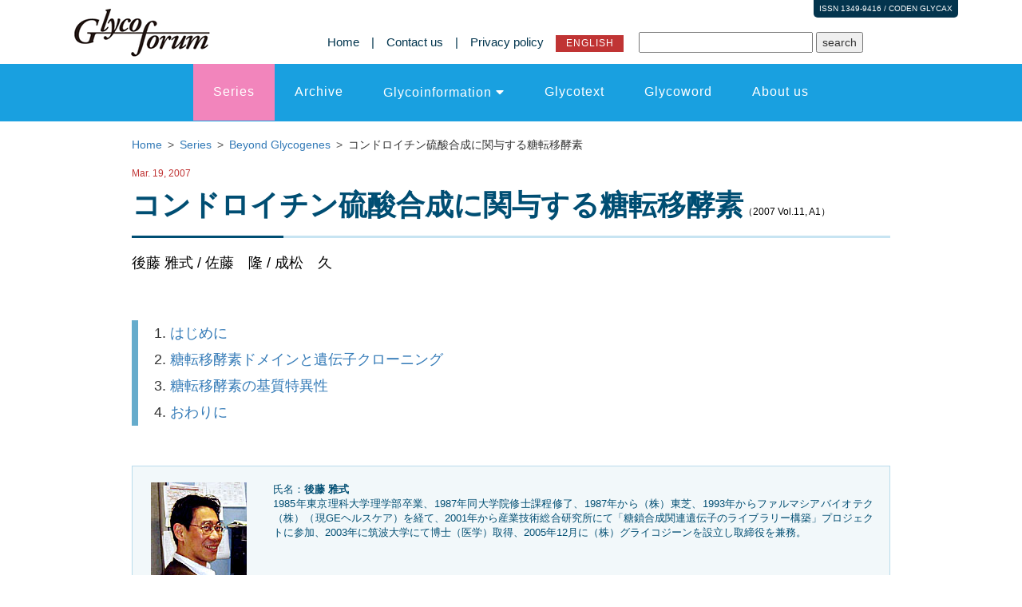

--- FILE ---
content_type: text/html
request_url: https://www.glycoforum.gr.jp/article/11A1J.html
body_size: 7986
content:
<?xml version="1.0" encoding="UTF-8"?>
<!DOCTYPE html PUBLIC "-//W3C//DTD XHTML 1.0 Transitional//EN" "http://www.w3.org/TR/xhtml1/DTD/xhtml1-transitional.dtd">
<html xmlns="http://www.w3.org/1999/xhtml" xml:lang="ja" lang="ja">	
<head>
<!-- Global site tag (gtag.js) - Google Analytics -->
<script async src="https://www.googletagmanager.com/gtag/js?id=UA-140701506-1"></script>
<script>
 window.dataLayer = window.dataLayer || [];
 function gtag(){dataLayer.push(arguments);}
 gtag('js', new Date());

 gtag('config', 'UA-140701506-1');
</script>
<meta http-equiv="Content-Type" content="text/html; charset=UTF-8" />
<meta name="viewport" content="width=device-width, initial-scale=1">
<meta name="rating" content="general">
<meta name="distribution" content="global">
<title>コンドロイチン硫酸合成に関与する糖転移酵素</title>
<meta name="citation_title" content="コンドロイチン硫酸合成に関与する糖転移酵素">
<meta name="citation_author" content="後藤 雅式">
<meta name="citation_author" content="佐藤　隆">
<meta name="citation_author" content="成松　久">
<meta name="citation_publication_date" content="2007/3/19">
<meta name="citation_journal_title" content="Glycoforum">
<meta name="citation_volume" content="11">
<meta name="citation_firstpage" content="A1J">
<meta name="citation_url" content="https://www.glycoforum.gr.jp/article/11A1J.html">

<meta name="dc.title" content="Glycoforum">
<meta name="dc.creator.name" content="Glycoforum">
<meta name="keywords" content="Glycoforum">
<meta name="description" content="Glycoforum">
<meta property="og:title" content="Glycoforum">
<meta property="og:description" content="Glycoforum">
<meta property="og:type" content="website">
<meta property="og:image" content="">
<meta property="og:locale" content="ja_JP">
<meta name="twitter:card" content="summary_large_image">

	<link rel="shortcut icon" href="/favicon.ico">
	
    <!-- Bootstrap Core CSS -->
    <link href="../css/bootstrap.min.css" rel="stylesheet">
	
	<link href="../css/all.min.css" rel="stylesheet">

    <!-- Custom CSS -->
	<link href="../css/animate.css" rel="stylesheet">
	<link href="../css/bootsnav.css" rel="stylesheet">
    <link href="../css/style.css" rel="stylesheet">
	<link href="../css/style_nav.css" rel="stylesheet">
	<link href="../css/style_article.css" rel="stylesheet">
    
    <!--[if lte IE 8]><script type="text/javascript" src="/js/html5shiv.js"></script><![endif]-->
    <!--[if lt IE 9]>
      <script type="text/javascript" src="/js/html5shiv.js"></script>
      <script type="text/javascript" src="/js/respond.min.js"></script>
    <![endif]-->
   
</head>
<body>
	

<div class="content-section-a pconly" id="toplogo">  
<div class="container-fluid">
<div class="row issnrelative">
<div class="issn">ISSN 1349-9416 / CODEN GLYCAX</div>
<div class="col-sm-3">
<a href="/indexJ.html"><img src="/images/common/logo.png" alt="Glycoforum" class="img-responsive"></a>
</div><!-- end  col-sm-3 -->
<div class="col-sm-9">
<ul class="foo2" style="list-style: none;">	
<li>
<ul class = "foo" style="list-style: none;">
    <li><a href="/indexJ.html">Home</a></li>
    <li>|</li>
    <li><a href="/about/inquriesJ.html">Contact us</a></li>
    <li>|</li>
    <li><a href="/privacyJ.html">Privacy policy</a></li>
    <li class="eng"><a href="/index.html" class="overwhite"><div class="english">ENGLISH</div></a></li>
  </ul>
</li>
<li>
<div class="serch">
<form action="../searchJ/msearch.cgi" accept-charset="utf-8" title="search" target="_brank">
<input type="text" size="25" name="query" value="" title="click">
<input type="submit" value="search" title="click">
<input type="hidden" name="hint" value="en">
<input type="hidden" name="index" value="">
<input type="hidden" name="config" value="">
</form>
</div>
</li>
</ul>
</div><!-- end  col-sm-9 -->
</div><!-- end row -->
</div><!-- /.container -->
</div><!-- /.content-section-a -->
<!--end toplogo -->
	
<!-- Start Navigation -->
<nav class="navbar navbar-default bootsnav">

<div class="container">  
			

<!-- Start Header Navigation -->
<div class="navbar-header">
<button type="button" class="navbar-toggle" data-toggle="collapse" data-target="#navbar-menu">
<!-- span class="icon-bar"></span><span class="icon-bar"></span><span class="icon-bar"></span -->
<i class="fa fa-bars"></i>
</button>
<table class="mbonly">
<tr>
<th><a href="/index.html" ><img src="/images/common/logo_s.png"  alt="Glycoforum"></a></th>
<td><div>ISSN 1349-9416/<br/>CODEN GLYCAX</div></td>
</tr>
</table>
</div>
<!-- End Header Navigation -->

<!-- Collect the nav links, forms, and other content for toggling -->
<div class="collapse navbar-collapse" id="navbar-menu">
<ul class="nav navbar-nav navbar-center" data-in="fadeInDown" data-out="fadeOutUp">          
<!-- Home -->
<li class="mbonly"><ul class = "foo" style="list-style: none;">
<li><a href="/indexJ.html">Home</a></li>
<li>|</li>
<li><a href="/about/inquriesJ.html">Contact us</a></li>
<li>|</li>
<li><a href="/privacyJ.html">Privacy policy</a></li>
<li class="eng"><a href="/index.html" class="overwhite"><div class="english">ENG</div></a></li>
</ul></li>
<!-- Home END -->
					
<!-- Series -->
<li class="active-series"><a href="/series/indexJ.html">Series</a></li>
<!-- Series END -->
					
<!-- Archive -->
<li class="archive"><a href="/archive/indexJ.html">Archive</a></li>
<!-- Archive END -->
					
<!-- Glycoinformation -->
<li class="dropdown megamenu-fw glycoinfo">
<a href="#" class="dropdown-toggle" data-toggle="dropdown">Glycoinformation</a>
<ul class="dropdown-menu megamenu-content" role="menu">
<li>
<div class="row">
<div class="col-menu col-md-3">
<h6><a href="/information/indexJ.html">Glycoinformation</a></h6>
</div><!-- end col-3 -->
<div class="col-menu col-md-9">
<div class="row">
<div class="col-menu col-md-6">
<ul class="menu-col">
<li><a href="/information/newsJ.html">News</a></li>
<li><a href="/information/glycotokyoJ.html">GlycoTOKYO Young Investigator Award</a></li>
<li><a href="/information/conferenceJ.html">Conference Reports</a></li>
<li><a href="/information/interviewJ.html">Scientist's interview</a></li>
</ul>
</div>
<div class="col-menu col-md-6">
<ul class="menu-col">
<li><a href="/information/introductionJ.html">Introduction to the Glycoscience</a></li>
<li><a href="/information/linksJ.html">Links</a></li>
</ul>
</div>
</div>
</div><!-- end col-9 --> 
</div><!-- end row -->
</li>
</ul>
</li>
<!-- Glycoinformation END -->
					
<!--  Glycotext -->
<li class="glycotext"><a href="/glycotext/indexJ.html">Glycotext</a></li>
<!-- Glycotext -->
					
<!-- Glycoword -->
<li class="glycoword"><a href="/glycoword/indexJ.html">Glycoword</a></li>
<!-- Glycoword END -->
					
<!-- Aboutus -->
<li class="aboutus"><a href="/about/indexJ.html">About us</a></li>
<!-- Aboutus END -->
					
<!-- search -->
<li class="mbonly"><div class="serch">
<form action="../searchJ/msearch.cgi" accept-charset="utf-8" title="search" target="_brank">
<input type="text" size="25" name="query" value="" title="click">
<input type="submit" value="search" title="click">
<input type="hidden" name="hint" value="en">
<input type="hidden" name="index" value="">
<input type="hidden" name="config" value="">
</form>
</div></li>
<!-- search END -->
			
</ul>
</div><!-- /.navbar-collapse -->
</div>   

</nav>
<!-- End Navigation -->
    
<!-- Page Content -->

<div class="content-section-a" id="contents" >
<div class="container-fluid">
<div class="row">
<div class="col-sm-12">
	
	
     <ul class="bread">
  <li><a href="/indexJ.html"><span>Home&nbsp;</span></a></li>
  <li><a href="/series/indexJ.html"><span>Series&nbsp;</span></a></li>
  <li><a href="/series/beyondJ.html"><span>Beyond Glycogenes&nbsp;</span></a></li>
  <li><span>コンドロイチン硫酸合成に関与する糖転移酵素&nbsp;</span></li></ul>	
	


<h6>Mar. 19, 2007</h6>
<h1>コンドロイチン硫酸合成に関与する糖転移酵素<span>（2007 Vol.11, A1） </span></h1>
<h2>後藤 雅式 / 佐藤　隆 / 成松　久</h2>

<ul class="mokuji">
<li><a href="#mokuji01">はじめに</a></li>
<li><a href="#mokuji02">糖転移酵素ドメインと遺伝子クローニング</a></li>
<li><a href="#mokuji03">糖転移酵素の基質特異性</a></li>
<li><a href="#mokuji04">おわりに</a></li>
</ul>	
	
<!--Profile-->	
<div class="prf2">
	<div class="row">
<div class="col-sm-2">
	<img src="images/10A1/gotou.jpg" alt="Dr. satou" class="img-responsive center-block">
	<div style="height: 20px;" class="mbonly"></div></div>
	<div class="col-sm-10">
<p>氏名：<strong>後藤 雅式</strong><br />
1985年東京理科大学理学部卒業、1987年同大学院修士課程修了、1987年から（株）東芝、1993年からファルマシアバイオテク（株）（現GEヘルスケア）を経て、2001年から産業技術総合研究所にて「糖鎖合成関連遺伝子のライブラリー構築」プロジェクトに参加、2003年に筑波大学にて博士（医学）取得、2005年12月に（株）グライコジーンを設立し取締役を兼務。
</p>

	</div></div>
	</div>

<div class="prf4">
	<div class="row">
<div class="col-sm-2">
	<img src="images/10A1/satou.jpg" alt="Dr. gotou" class="img-responsive center-block">
	<div style="height: 20px;" class="mbonly"></div></div>
	<div class="col-sm-10">
		<p>氏名：<strong>佐藤　隆</strong><br />
福島県出身。1994年宇都宮大学農学部を卒業後、1999年に筑波大学生物科学研究科にて学位を取得。2001年、産業技術総合研究所にてNEDOの糖鎖遺伝子(GG)プロジェクト、2003年からは糖鎖構造解析（SG）プロジェクトに参加。成松プロジェクトリーダーの強力なリーダーシップの元で糖鎖遺伝子及び糖鎖機能の研究を精力的に進めている。
</p>	</div></div>
	</div>

<div class="prf3">
	<div class="row">
<div class="col-sm-2">
	<img src="images/10A1/sigematu.jpg" alt="Dr. narimatu" class="img-responsive center-block">
	<div style="height: 20px;" class="mbonly"></div></div>
	<div class="col-sm-10">
		<p>氏名：<strong>成松　久</strong><br />
鳴門市出身、慶應義塾大学医学部1974年卒。同大学院医学研究科微生物学専攻1979年修了。医学博士。1985年にNIH,NCIのDr.Pradman Qasbaの研究室にて、最初の糖転移酵素β4Gal-T1遺伝子クローニングに成功する。1986年に帰国後、慶應義塾大学微生物学教室助教授を経て、1991年より新設の創価大学生命科学研究所教授。2000年に工業技術院（現・産業技術総合研究所）の生命工学工業技術研究所に移る。2002年6月に産業技術総合研究所に糖鎖工学研究センターを設立し副センター長。2006年に、同センターを継承した糖鎖医工学研究センターを設立し、センター長および糖鎖遺伝子機能解析チームリーダーとして現在に至る。筑波大学大学院人間総合科学研究科（医学系）の連携大学院教授を兼任。
</p>
	</div></div>
	</div>

<h3 id="mokuji01">1. はじめに</h3>
<p>2001年、北川らによってコンドロイチン合成酵素（ChSy/CSS1）遺伝子がクローニングされて以来<span class="sld">1</span>、コンドロイチン硫酸の糖鎖部分を合成する6種類の酵素が見つかってきた。これらの酵素はアミノ酸配列から相同性が高く、少なくともGalNAcあるいはGlcAを転移する活性を有していると考えられている。本項では、これら6種類の糖転移酵素に関するこれまでの知見を記す。</p>


<h3 id="mokuji02">2. 糖転移酵素ドメインと遺伝子クローニング</h3>

<p>コンドロイチン硫酸を合成する糖転移酵素群は、極めて相同性の高いアミノ酸配列を有している。<font color="red">図１</font>にGENETYXによる系統樹とドメイン構造の概略を示す。最初に発見されたChSyには<em>N</em>-末端付近に膜貫通ドメインが存在し、その後にβ3GTドメイン（β1,3結合で糖を転移する酵素に共通するドメインでβ3GTモチーフを有する）、β4GTドメイン（β1,4結合糖転移酵素に共通するドメインでβ4GTモチーフを有する）と続く。
<br><br>
6種類の酵素は、2つずつ3つのグループに分けられる（<font color="red">図1</font>の系統樹参照）。ChSyと最も相同性の高い糖転移酵素はコンドロイチン硫酸合成酵素III（CSS3）<span class="sld">2</span>である。アミノ酸レベルで62％が一致している。
<br><br>
第2のグループは、コンドロイチン硫酸グルクロン酸転移酵素（CSGlcA-T）<span class="sld">3</span>とコンドロイチン硫酸合成酵素II （ChPF/CSS2）<span class="sld">4,5</span>である。ChSy同様、2つの糖転移酵素が繋がった長い糖転移酵素でβ3GTドメインは保存されているが、β4GTドメインは比較的相同性が低い。β4Gal-T1を参考にした立体構造予測では、両酵素とも2ヶ所のループの存在が示唆されている<span class="sld">5</span>。両酵素は相同性が57%と高い値を示す。また、エクソン/イントロン構造も極めて似ている。
<br><br>
最後のグループにはコンドロイチン硫酸GalNAc転移酵素I（ChGalNAc-T1/CSGalNAc-T1）<span class="sld">6,7</span>及びII（CSGalNAc-T2/ChGalNAc-T2）<span class="sld">8,9</span>が属している。これらの酵素にはβ3GTドメインが存在しておらず、膜貫通ドメインとβ4GTからなる糖転移酵素である。両者もアミノ酸レベルで高い相同性（60%）を示す。</p>

	<div class="figwaku">
<p>
<img src="images/11A1/fig01.jpg" alt="fig1" class="img-responsive"  id="fig1"><br />
<span class="capstle"><strong>図 1</strong>
</span>
	</p></div>

<h3 id="mokuji03">3. 糖転移酵素の基質特異性</h3>
<p>各糖転移酵素に含まれるドメインは、その活性を表している。2つのドメインからなるChSy並びにCSS3は、GalNAcに対するGlcA転移活性とGlcAに対するGalNAc転移活性を示した。即ち、β3GTドメインはβ1,3GlcA転移活性を、β4GTドメインはβ1,4GalNAc転移活性を有すると考えられる。両酵素を比較すると、GlcA-T活性もGalNAc-T活性もChSyのほうがCSS3より1桁程度活性が高かった(CSS3の論文)。しかし、単独でのコンドロイチン伸長活性は認められなかった <span class="sld">1</span>。
<br /><br />
第2のグループであるCSGlcA-Tはβ1,3GlcA-T活性だけしか検出できなかったのに対し、ChPFは弱いながらもβ1,4GalNAc-T活性も検出できた。興味深いのは、単独では伸長活性が検出できなかったChSyも、ChPFと共発現させることにより、コンドロイチン鎖を伸長することが明らかになった<span class="sld">4</span>。
<br /><br />
最後のグループのChGalNAc-T1とCSGalNAc-T2は、ともにβ1,4GalNAc-T活性を有している。詳細な基質特異性に関しては不明な点も多いが、少なくともある種のタンパク質に対しては、コンドロイチン硫酸の合成開始活性（GalNAcT-I活性）が強いのがChGalNAc-T1であり、伸長活性（GalNAcT-II活性）が強いのがCSGalNAc-T2であった<span class="sld">8</span>。
<br /><br />
一方、これらの遺伝子は、程度の差こそあれ調べた限り全ての組織で発現が見られた<span class="sld">2,5,8</span>。これは、コンドロイチン硫酸が細胞外マトリックスとしてあらゆる組織に存在することと矛盾しない。これら全部の酵素が揃ってはじめて、コンドロイチン硫酸の合成が可能になると考えてもよさそうである。
</p>


<h3 id="mokuji04">4. おわりに</h3>
<p>以上の結果をまとめたのが<font color="red">図2</font>である。ヘパラン硫酸合成と同じように、2種類の単糖を転移する酵素と一種類の単糖のみを転移する酵素が存在する。今後は、これらの酵素がどのように関わり合ってコンドロイチン硫酸が合成されるのかを詳細に解明する必要がある。</p>

	<div class="figwaku">
<p>
<img src="images/11A1/fig02.jpg" alt="fig2" class="img-responsive"  id="fig2"><br />
<span class="capstle"><strong>図 2</strong>
</span>
	</p></div>


<hr />

<section class="References">
<h4>References</h4>
<ol class="sankobunken">

<li>Kitagawa H, Uyama T, Sugahara K: Molecular cloning and expression of a human chondroitin synthase, <em>J Biol Chem, </em><strong>276</strong>, 38721-38726, 2001</li>

<li>Yada T, Sato T, Kaseyama H, Gotoh M, Iwasaki H, Kikuchi N, Kwon YD, Togayachi A, Kudo T, Watanabe H, Narimatsu H, Kimata K:<strong></strong>Chondroitin sulfate synthase-3. Molecular cloning and characterization, <em>J Biol Chem, </em><strong>278</strong>, 39711-39725, 2003</li>

<li>Gotoh M, Yada T, Sato T, Akashima T, Iwasaki H, Mochizuki H, Inaba N, Togayachi A, Kudo T, Watanabe H, Kimata K, Narimatsu H:<strong></strong>Molecular cloning and characterization of a novel chondroitin sulfate glucuronyltransferase that transfers glucuronic acid to <em>N</em>-acetylgalactosamine, <em>J Biol Chem, </em><strong>277</strong>, 38179-38188, 2002</li>

<li>Kitagawa H, Izumikawa T, Uyama T, Sugahara K:<strong></strong>Molecular cloning of a chondroitin polymerizing factor that cooperates with chondroitin synthase for chondroitin polymerization, <em>J Biol Chem, </em><strong>278</strong>, 23666-23671, 2003</li>

<li>Yada T, Gotoh M, Sato T, Shionyu M, Go M, Kaseyama H, Iwasaki H, Kikuchi N, Kwon YD, Togayachi A, Kudo T, Watanabe H, Narimatsu H, Kimata K: Chondroitin sulfate synthase-2. Molecular cloning and characterization of a novel human glycosyltransferase homologous to chondroitin sulfate glucuronyltransferase, which has dual enzymatic activities, <em>J Biol Chem, </em><strong>278</strong>, 30235-30247, 2003</li>

<li>Uyama T, Kitagawa H, Tamura Ji J, Sugahara K: Molecular cloning and expression of human chondroitin <em>N</em>-acetylgalactosaminyltransferase: the key enzyme for chain initiation and elongation of chondroitin/dermatan sulfate on the protein linkage region tetrasaccharide shared by heparin/heparan sulfate, <em>J Biol Chem, </em><strong>277</strong>, 8841-8846, 2002</li>

<li>Gotoh M, Sato T, Akashima T, Iwasaki H, Kameyama A, Mochizuki H, Yada T, Inaba N, Zhang Y, Kikuchi N, Kwon YD, Togayachi A, Kudo T, Nishihara S, Watanabe H, Kimata K, Narimatsu H:<strong></strong>Enzymatic synthesis of chondroitin with a novel chondroitin sulfate <em>N</em>-acetylgalactosaminyltransferase that transfers <em>N</em>-acetylgalactosamine to glucuronic acid in initiation and elongation of chondroitin sulfate synthesis, <em>J Biol Chem, </em><strong>277</strong>, 38189-38196, 2002</li>

<li>Sato T, Gotoh M, Kiyohara K, Akashima T, Iwasaki H, Kameyama A, Mochizuki H, Yada T, Inaba N, Togayachi A, Kudo T, Asada M, Watanabe H, Imamura T, Kimata K, Narimatsu H:<strong></strong>Differential roles of two <em>N</em>-acetylgalactosaminyltransferases, CSGalNAcT-1, and a novel enzyme, CSGalNAcT-2. Initiation and elongation in synthesis of chondroitin sulfate, <em>J Biol Chem, </em><strong>278</strong>, 3063-3071, 2003</li>

<li>Uyama T, Kitagawa H, Tanaka J, Tamura J, Ogawa T, Sugahara K:<strong></strong>Molecular cloning and expression of a second chondroitin <em>N</em>-acetylgalactosaminyltransferase involved in the initiation and elongation of chondroitin/dermatan sulfate, <em>J Biol Chem, </em><strong>278</strong>, 3072-3078, 2003</li>
</ol>
</section>

<!-- nav>
	<ul class="pager">
		<li class="previous disabled"><a href="#">PREV</a></li>
		<li class="next"><a href="../2018Vol32p3/indexJ.html">NEXT</a></li>
	</ul>
</nav -->
	
</div>
</div>
</div><!-- /.container -->
</div><!-- /.content-section-a -->
	
<!--end contents -->
	
<div class="content-section-a" id="sitemap"> 
<div class="container-fluid">
<div class="row ">
<div class="col-sm-4">
<h4><a href="/series/indexJ.html">Series</a></h4>
<h4><a href="/archive/indexJ.html">Archive</a></h4>
<h4><a href="/glycotext/indexJ.html">Glycotext</a></h4>
<ul>
<li><a href="/glycotext/aboutJ.html">About Glycotext</a></li>
</ul>
	</div><!-- end  col-sm-4 -->
	
<div class="col-sm-5">
<h4><a href="/information/indexJ.html">Glycoinformation</a></h4>
<ul>
<li><a href="/information/newsJ.html">News</a></li>
<li><a href="/information/glycotokyoJ.html">GlycoTOKYO Young Investigator Award</a></li>
<li><a href="/information/conferenceJ.html">Conference Reports</a></li>
<li><a href="/information/interviewJ.html">Scientist's interview</a></li>
<li><a href="/information/introductionJ.html">Introduction to the Glycoscience</a></li>
<li><a href="/information/linksJ.html">Links</a></li>
</ul>
	</div><!-- end  col-sm-4 -->
	
<div class="col-sm-3">
<h4><a href="/glycoword/indexJ.html">Glycoword</a></h4>
<h4><a href="/about/indexJ.html">About us</a></h4>
	</div><!-- end  col-sm-4 -->

</div><!-- end row -->
</div><!-- /.container -->
</div><!-- /.content-section-a -->
<!--end sitemap -->
	
	<div class="content-section-a" id="link">  
<div class="container-fluid">
<div class="row ">
<div class="col-lg-12">
	<ul class="foo2">	
<li><a href="https://www.nature.com/" target="_blank" class="overwhite"><img src="/images/common/bnr_nature.jpg" alt="" class="img-responsive center-block"></a></li>
<li><a href="http://www.seikagaku.co.jp" target="_blank" class="overwhite"><img src="/images/common/bnr_seikagaku.jpg" alt="" class="img-responsive center-block"></a></li>
<li><a href="http://www.mizutanifdn.or.jp/indexj.html" target="_blank" class="overwhite"><img src="/images/common/bnr_mizutani.jpg" alt="" class="img-responsive center-block"></a></li>
		</ul>
	</div><!-- end  col-sm-12 -->


</div><!-- end row -->
</div><!-- /.container -->
</div><!-- /.content-section-a -->
<!--end link -->

    <!-- Footer -->
    <footer><div class="container-fluid">  <div class="row">      <div class="col-lg-12">          <p class="copyright">Copyright &#169; Glycoforum All Rights Reserved. <br class="mbonly" /><a href="/termsJ.html" onclick="window.open('/termsJ.html','subwin','width=500,height=550'); return false;
">Terms of Use</a></p>      </div>  </div></div>
    </footer>

<div class="pagetop"><a href="#"><img src="/images/common/totop.png" alt="top" class="img-responsive"></a></div>

    <script src="/js/jquery.min.js"></script>

    <!-- Bootstrap Core JavaScript -->
    <script src="/js/bootstrap.min.js"></script>
	
	<script src="/js/bootsnav.js"></script>
	<script src="/js/jquery.s-plugins.js"></script>

</body>
</html>

--- FILE ---
content_type: text/css
request_url: https://www.glycoforum.gr.jp/css/style.css
body_size: 1478
content:


/*================================================
 *  共通
 ================================================*/

.container-fluid {
margin-right: auto;
margin-left: auto;
max-width: 1140px;
}
.img-responsive {
	display:block;
	max-width:100%;
	height:auto
}

.center-block {
	display:block;margin-right:auto;margin-left:auto
}

a.overwhite:hover img {
    cursor:pointer;
    filter: alpha(opacity=60);        /* ie lt 8 */
    -ms-filter: "alpha(opacity=60)";  /* ie 8 */
    -moz-opacity:0.6;                 /* FF lt 1.5, Netscape */
    -khtml-opacity: 0.6;              /* Safari 1.x */
    opacity:0.6;
    zoom:1;
}

#fixEntry {
    width: 135px;
    height: 98px;
    position: fixed;
    right: 0;
    top: 70%;
}
.text_red {
	color: #FF0004;
}

/*================================================
 *  animation
 ================================================*/
.fadeInDown {
 -webkit-animation-fill-mode:both;
 -ms-animation-fill-mode:both;
 animation-fill-mode:both;
 -webkit-animation-duration:1s;
 -ms-animation-duration:1s;
 animation-duration:1s;
 -webkit-animation-name: fadeInDown;
 animation-name: fadeInDown;
 visibility: visible !important;
}
@-webkit-keyframes fadeInDown {
 0% { opacity: 0; -webkit-transform: translateY(-20px); }
 100% { opacity: 1; -webkit-transform: translateY(0); }
}
@keyframes fadeInDown {
 0% { opacity: 0; -webkit-transform: translateY(-20px); -ms-transform: translateY(-20px); transform: translateY(-20px); }
 100% { opacity: 1; -webkit-transform: translateY(0); -ms-transform: translateY(0); transform: translateY(0); }
}

/*================================================
 *  フェードイン
 ================================================*/
body {
    animation: fadeIn 2s ease 0s 1 normal;
    -webkit-animation: fadeIn 2s ease 0s 1 normal;
}
@keyframes fadeIn {
    0% {opacity: 0}
    100% {opacity: 1}
}

@-webkit-keyframes fadeIn {
    0% {opacity: 0}
    100% {opacity: 1}
}

/*================================================
 *  content-section
 ================================================*/
 
 .content-section-a {
	padding: 0 0;
	background-color: #fff;
	 	clear: both;
}


/*================================================
 *  bread
 ================================================*/
.bread {
  padding-left:0;
  margin-left:0;
  margin-bottom:35px;
  margin-top:20px;
  font-size: 14px;
}

.bread li{
  display:inline;/*横に並ぶように*/
  list-style: none;
}

.bread li:after{/* >を表示*/
  content: '>';
  padding: 0 3px;
  color: #555;
}

.bread li:last-child:after{
  content: '';
}

.bread li a {
    text-decoration: none;
}

.bread li a:hover {
    text-decoration: underline;
}

@media screen and (max-width: 767px) {
.bread {
	font-size: 13px;
}
}
/*================================================
 *  headnews
 ================================================*/
#headnews {
	padding: 10px 0 10px 0;
	background-color: #edf2f5;
	text-align: center;
	font-size: 14px;
}

/*================================================
 *  sitemap
 ================================================*/
#sitemap {
	padding: 50px 0 0px 0;
	background-color: #edf2f5;
}
#sitemap .container-fluid {
	max-width: 780px;
}
#sitemap h4 {
	margin-top: 30px;
	font-size: 18px;
}
#sitemap h4 a {
	color:#19a0e0;
}
#sitemap ul li {
	list-style: none;
	margin-left: -40px;
	padding-bottom: 8px;
	font-size: 14px;
	line-height: 1.2;
}
#sitemap ul li a {
	color: #00344d;
}
#sitemap ul li small {
	font-weight: bold;
}
@media screen and (max-width: 767px) {
#sitemap {
	padding: 10px 0 0 0;
}
#sitemap ul li {
		padding-bottom: 4px;
}
#sitemap h4 {
	font-size: 16px;
}
}

/*================================================
 *  link
 ================================================*/
#link {
	padding: 30px 0 30px 0;
	text-align: center;
	background-color: #edf2f5;
}
#link ul.foo2 li {
	padding: 0 10px 0 10px;
}
@media screen and (max-width:767px) {
#link {
	padding: 20px 0 0 0;
}
#link ul.foo2 {
	padding: 0;
}
#link ul.foo2 li {
	display: block;
	padding: 0 0 20px 0;
}
}

/*================================================
 *  footer
 ================================================*/
 
footer {
	padding: 2em 0;
	 background-color: #00344d;
	font-weight: 700;
	text-align: center;
	color:#FFFFFF;
	clear:both;
}
.copyright {
	color:#FFFFFF;
	font-weight: normal ;
	font-size: 12px;
}
.copyright a {
	text-decoration: underline;
}
.copyright a:hover {
	text-decoration: none;
}

/*================================================
 *  pagetop
 ================================================*/

.pagetop {
  display: none;
  position: fixed;
  bottom: 20px;
  right: 20px;
}

/*================================================
 *  スマートフォン以外向けデザイン
 ================================================*/
@media print, screen and (min-width: 767px) {
img.mbonly {
	display:none;
}	
.mbonly {
	display:none;
}
	
}
	
/*================================================
 *  スマートフォン向けデザイン
 ================================================*/
@media screen and (max-width:767px) {
img.pconly {
	display:none;
}	
.pconly {
	display:none;
}
br.pconly {
	display:none;
}
}
/*================================================
 *  プリント　リンク表示打ち消し
 ================================================*/
@media print {
 a[href]:after {
 content: "" !important;
 }
 
 abbr[title]:after {
 content: "" !important;
 }
}


--- FILE ---
content_type: text/css
request_url: https://www.glycoforum.gr.jp/css/style_article.css
body_size: 3274
content:
/*================================================
 *  article CSS
 ================================================*/

/*================================================
 *  contents
 ================================================*/

#contents h1 {
color: #004e73;
line-height: 1.3;
margin-top: 8px;
font-weight: bold;
padding-bottom: 15px;
border-bottom: solid 3px #c7e4f2;
position: relative;
}
#contents h1:after {
position: absolute;
content: " ";
display: block;
border-bottom: solid 3px #004e73;
bottom: -3px;
width: 20%;
}
#contents h1 span {
font-size: 12px;
font-weight: normal;
color: #000;
}
#contents h1 span.second {
display:block;
margin-top: 15px;
font-size: 22px;
font-weight: bold;
line-height: 1.2;
color: #004e73;
}
#contents h2 {
color: #000;
line-height: 1.3;
margin-top: 20px;
font-size: 18px;
}
#contents h2.subt {
color: #4169e1;
margin-top: 0px;
font-size: 22px;
font-weight: bold;
line-height: 1.5;
}
#contents h2.info {
color: #696969;
line-height: 1.3;
margin-top: 20px;
font-size: 24px;
}
#contents h2.bgt {
color: #004e73;
line-height: 1.3;
margin-top: 50px;
font-size: 28px;
}
#contents h3 {
	border-left: 8px solid #66accc;
	padding: 3px 0 3px 15px;
	margin-bottom: 20px;
	color: #074682;
	margin-top: 60px;
	line-height: 1.3;
}
#contents h4 {
font-size: 18px;
color: #004e73;
padding-top: 0px;
margin-bottom: 0;
}
#contents h5 {
font-size: 18px;
color: #074682;
font-weight: bold;
}
#contents h6 {
color: #c03434;
}
#contents h7 {
font-size: 24px;
color: #800080;
font-family: Times;
font-weight: bold;
}
#contents h8 {
font-size: 22px;
color: #074682;
}

#contents p {
font-size: 16px;
line-height: 1.8;
margin-bottom: 20px;
}
#contents span.del {
  text-decoration: line-through;
}
#contents span.scap {
  font-variant: small-caps;
}
#contents p.imb {
font-size: 16px;
line-height: 1.8;
text-indent: -0.5em;
padding-left: 1.5em;
margin-bottom: 20px;
}
#contents p.imb1 {
font-size: 16px;
line-height: 1.8;
text-indent: -1.5em;
padding-left: 1.5em;
margin-bottom: 10px;
}
#contents p.imb2 {
font-size: 16px;
line-height: 1.4;
text-indent: -2.em;
padding-left: 2em;
margin-bottom: 5px;
}
#contents p.imb3 {
font-size: 14px;
line-height: 1.4;
text-indent: -1.3em;
padding-left: 1.3em;
margin-bottom: 5px;
}
#contents p.imb4 {
font-size: 14px;
line-height: 1.4;
margin-bottom: 5px;
}
#contents p.imb5 {
font-size: 14px;
line-height: 1.4;
text-indent: -1.2em;
padding-left: 1.2em;
margin-bottom: 5px;
text-align: left;
}
#contents p.imb6 {
font-size: 14px;
line-height: 1.4;
margin-bottom: 5px;
text-align: left;
}
#contents p.imb7 {
font-size: 14px;
line-height: 1.4;
text-indent: -0.8em;
padding-left: 0.8em;
margin-bottom: 5px;
text-align: left;
}
#contents p.imb8 {
font-size: 16px;
line-height: 1.8;
text-indent: -3em;
padding-left: 2.5em;
margin-bottom: 5px;
}
#contents p.imb9 {
font-size: 14px;
line-height: 1.6;
text-indent: -3em;
padding-left: 2.5em;
margin-bottom: 30px;
}
#contents p.bm {
font-size: 16px;
line-height: 1.8;
margin-bottom: 5px;
font-weight: bold;
}

#contents p sup a {
	font-style:oblique;
}
#contents p.glyco {
font-size: 16px;
line-height: 1.8;
margin-bottom: 20px;
font-feature-settings: "palt";
 letter-spacing: 0.03em;
}
#contents p.glyco2 {
font-size: 16px;
line-height: 1.8;
margin-bottom: 20px;
 font-feature-settings: "pwid";
 letter-spacing: 0.03em;
}
#contents p.glyco3 {
font-size: 16px;
line-height: 1.8;
margin-bottom: 20px;
text-align: left;
 letter-spacing: 0.03em;
}
#contents p.comment {
font-size: 16px;
line-height: 1.8;
font-style: italic; 
margin-bottom: 0px;
letter-spacing: 0.03em;
}
#contents p.name {
font-size: 16px;
font-weight: bold;
font-style: italic; 
line-height: 1.8;
text-align: right;
margin-bottom: 15px;
letter-spacing: 0.03em;
border-bottom:dotted;/*下線を点線にする*/
}
ol li {
  font-size: 16px;
  line-height: 1.8; /*文の行高*/
}
ol li.fig {
font-size: 15px;
line-height: 1.5;
color: #191970;
text-align: left;
}
ol.bracket,
ol.closing_bracket {
  list-style-type: none;
}
ol.bracket > li,
ol.closing_bracket > li {
  counter-increment: cnt;
}
ol.bracket > li:before {
  content: "("counter(cnt) ") ";
}
ol.closing_bracket > li:before {
  content: counter(cnt) ") ";
  display:inline-block;
  margin-left:-1.5em; /* サイトに合せて調整 */
  width: 1.5em; /* サイトに合せて調整 */
}
#contents ol.list_1{
  padding:0 0 0 2em;
  margin:0;
}
#contents ol.list_1 li{
  list-style-type:none;
  list-style-position:inside;
  counter-increment: cnt;
}
#contents ol.list_1 li:before{
  display: marker;
  content: "" counter(cnt) "） ";
  margin-left:-1.8em; /* サイトに合せて調整 */
  width: 1em;
}
#contents .prf {
border: 1px solid #badcec;
background-color: #f2f8fa;
padding: 20px;
margin: 50px 0px 60px 0px;
color: #004e73;
}
#contents .prf p {
font-size: 13px;
line-height: 1.4;
margin: 0;
text-align: justify;
}
#contents .prf2 {/*著者が2人の時*/
border: 1px solid #badcec;
background-color: #f2f8fa;
padding: 20px;
margin: 50px 0px 20px 0px;
color: #004e73;
}
#contents .prf2 p {/*著者が2人の時*/
font-size: 13px;
line-height: 1.4;
margin: 0;
text-align: justify;
}
#contents .prf3 {
border: 1px solid #badcec;
background-color: #f2f8fa;
padding: 20px;
margin: 0px 0px 60px 0px;
color: #004e73;
}
#contents .prf3 p {
font-size: 13px;
line-height: 1.4;
margin: 0;
text-align: justify;
}
#contents .prf4 {/*著者が3人の時真ん中*/
border: 1px solid #badcec;
background-color: #f2f8fa;
padding: 20px;
margin: 0px 0px 20px 0px;
color: #004e73;
}
#contents .prf4 p {
font-size: 13px;
line-height: 1.4;
margin: 0;
text-align: justify;
}
#contents .prf5 {/*Conference Reports*/
border: 1px solid #badcec;
background-color: #fffaf0;
padding: 20px;
margin: 0px 0px 20px 0px;
color: #004e73;
}
#contents .prf5 p {
font-size: 13px;
line-height: 1.4;
margin: 0;
text-align: justify;
}
#contents .prf5 ul {
font-size: 13px;
line-height: 1.4;
margin: 0;
text-align: justify;
}
#contents .prf6 {/*Tracce*/
border: 1px solid #badcec;
background-color: #ffffff;
padding: 20px;
margin: 50px 0px 20px 0px;
color: #004e73;
}
#contents .prf6 p {
font-size: 13px;
line-height: 1.4;
margin: 0;
text-align: justify;
}
#contents .references{
	color: #074682;
	font-size: 14px;
	font-weight: normal;
	margin-top: 20px;
	margin-bottom: 70px;

}
#contents .references tr td.refnum {
text-align: right;
vertical-align: top;
padding: 0px 5px;
}
#contents .references p{
	font-size: 14px;
	line-height: 1.4;
	margin-bottom: 5px;
}
#contents ul {
font-size: 14px;
line-height: 1.4;
margin-bottom: 20px;
}
#contents ul.glyco li {
font-size: 16px;
line-height: 1.4;
margin-bottom: 20px;
}
#contents ul.glyco2 li {
font-size: 16px;
line-height: 1.8;
}
#contents ul.sankobunken {
list-style-type: decimal;
margin: 20px 0 40px -25px;
color: #074682;
}
#contents ul.sankobunken li {
padding-top: 1px;
}
#contents hr {
margin-top: 60px;
margin-bottom: 50px;
}
#contents .mokuji {
	margin-top: 60px;
	border-left: 8px solid #66accc;
	padding-left: 40px;
	font-size: 18px;
	line-height: 1.8;
}
#contents .mokuji h2{
	font-size: 20px;
	text-indent:-1em;
}
#contents .mokuji02 {
	margin-top: 20px;
	border-left: 8px solid #66accc;
	padding-left: 40px;
	font-size: 18px;
	line-height: 1.8;
}
#contents .mokuji02 h2{
	font-size: 20px;
	text-indent:-1em;
}
#contents .mokuji2 {
	font-size: 15px;
	line-height: 1.5;
}
#contents .mokuji p {
margin-bottom: 10px;
}
#contents .mokuji p.sm {
	font-size: 15px;
	padding-left: 3em;
}
#contents .mokuji li {
	list-style-type: decimal;
	line-height: 1.3;
	padding-top: 5px;
	padding-bottom: 5px;
}
#contents .mokuji02 li {
	list-style-type: decimal;
	line-height: 1.3;
	padding-top: 5px;
	padding-bottom: 5px;
}
#contents .figwaku {
	margin-top: 60px;
	margin-bottom: 60px;
}
#contents .figwaku2 {
	margin-top: 10px;
	margin-bottom: 60px;
}
#contents a:hover .figstyle {
	text-decoration:underline;
text-decoration-color:#ffffff;
}
#contents a .figstyle {
	text-decoration: underline;
	color: #000000;
}
#contents .sld {
vertical-align: super;
font-style: italic;
font-variant: small-caps;
font-size: 12px;
color: #006666;
font-weight: bold
}
#contents .sld2 {
vertical-align: super;
font-style: italic;
font-size: 12px;
color: #006666;
font-weight: bold
}
#contents .capstle {/*和文用図の解説*/
font-size: 15px;
line-height: 1.5;
color: #191970;
text-align: left;
}
#contents .capstle2 {/*英文用図の解説*/
font-size: 15px;
line-height: 1.4;
color: #191970;
text-align: left;
}
#contents .capstle3 {/*英文表のタイトル*/
font-size: 16px;
line-height: 1.4;
color: #191970;
text-align: left;
}
#contents .capstle4 {/*英文用図の解説*/
font-size: 15px;
line-height: 1.4;
color: #191970;
font-feature-settings: "pwid";
text-align: left;
}
#contents span.supText {
font-size: 75.5%;
vertical-align: top;
position: relative;
top: -0.1em;
}
#contents span.subText {
font-size: 75.5%;
vertical-align: bottom;
position: relative;
top: 0.1em;
}
#contents span.upline {
text-decoration-line: overline;
}
#contents table.hyo8 td {/*論文内の表*/
  border-color:#a9a9a9;
  padding: 3px 10px 3px 10px;
  font-size: 14px;
}
#contents table.hyo8 table {
  width: 100%;
  border-color:#a9a9a9;
}
#contents table.hyo2 td {/*論文内の表*/
  border-color:#a9a9a9;
  padding: 3px 20px 3px 10px;
  font-size: 14px;
}
#contents table.hyo2 table {
  width: 100%;
  border-color:#a9a9a9;
}
#contents table.hyo2 hr {
margin-top: 5px;
margin-bottom: 5px;
}
#contents span.first-letter {
  float: left;
  margin-right: .3em;
  padding: .3em;
  background-color: #800080;
  color: #fff;
  font-size: 20px;
  line-height: 1;
}

#contents table.hyo3 td {/*論文内の表*/
  border-color:#a9a9a9;
  padding: 3px 15px 3px 15px;
  font-size: 16px;
  width: 0%;
}
#contents table.hyo3 th {/*論文内の表*/
  border-color:#a9a9a9;
  text-align:center;
  background-color: #dcdcdc;
  padding: 3px 15px 3px 15px;
  font-size: 16px;
  width: 0%;
}
#contents table.hyo3 hr {
margin-top: 5px;
margin-bottom: 5px;
}
#contents table.hyo4 td {/*論文内の表*/
  border-color:#a9a9a9;
  padding: 3px 0px 3px 10px;
  font-size: 11px;
  width: 0%;
}
#contents table.hyo5 td {/*論文内の表*/
  border-color:#a9a9a9;
  padding: 3px 0px 3px 10px;
  font-size: 16px;
  width: 0%;
}
#contents table.hyo6 td {/*論文内の表*/
  border-color:#a9a9a9;
  padding: 3px 0px 3px 10px;
  font-size: 16px;
  width: 0%;
}
#contents table.hyo6 hr {
margin-top: 5px;
margin-bottom: 5px;
}
#contents table.hyo6 th {/*論文内の表*/
  border-color:#a9a9a9;
  background-color: #dcdcdc;
  text-align:left
  padding: 3px 15px 3px 15px;
  font-size: 16px;
  width: 0%;
}
#contents table.hyo7 td {/*論文内の表*/
  border-color:#a9a9a9;
  padding: 3px 0px 3px 10px;
  font-size: 16px;
  vertical-align:top;
}

#contents table.hyo2 table {
  width: 100%;
  border-color:#a9a9a9;
}
#contents table.hyo2 hr {
margin-top: 5px;
margin-bottom: 5px;
}
#contents span.first-letter {
  float: left;
  margin-right: .3em;
  padding: .3em;
  background-color: #800080;
  color: #fff;
  font-size: 20px;
  line-height: 1;
}
#contents table.hyo td {/*論文内の表*/
  border-color:#a9a9a9;
  text-align:center;
  padding: 3px 10px;
  font-size: 14px;
}
#contents table.hyo table {
  text-align:center;
  width: 100%;
  border-color:#a9a9a9;
}
#contents table.hyo hr {
margin-top: 5px;
margin-bottom: 5px;
}
#contents span.first-letter {
  float: left;
  margin-right: .3em;
  padding: .3em;
  background-color: #800080;
  color: #fff;
  font-size: 20px;
  line-height: 1;
}

.box1 {
    padding: 0.5em 1em;
    margin: 2em 0;
    border: solid 1px #333333;
}
.box1 p {
    margin: 0; 
    padding: 0;
}
.box2 {
    padding: 0.5em 1em;
    margin: 2em 0;
    border: solid 1px #333333;
    font-size: 16px;
    line-height: 1.8;
}
.box2 p {
    font-size: 16px;
    line-height: 1.8;
    margin: 0; 
    padding: 0;
}
figure {	float: left;	margin: 0 15px 15px 0;	width: 30%;
}
.text_img{
    width: 2%;
    vertical-align: middle;
}
.text_img2{
    width: 5%;
    vertical-align: middle;
}
.text_img3{
    width: 3%;
    vertical-align: middle;
}
.text_img4{
    width: 4%;
    vertical-align: middle;
}
    @media screen and (max-width:480px) {
     	/*　画面サイズが480px以下の場合ここの記述が適用される　*/
.text_img{
    width: 4%;
    vertical-align: middle;
}
.text_img2{
    width: 10%;
    vertical-align: middle;
}
.text_img3{
    width: 6%;
    vertical-align: middle;
}
.text_img4{
    width: 20%;
    vertical-align: middle;
}
     
    }
 }
/*================================================
 *  繝壹�繧ｸ繝ｳ繧ｰ
 ================================================*/



@media screen and (max-width:767px) {
	
#contents .prf {
margin: 30px 0px 30px 0px;
padding: 10px;
}
#contents .prf p {
clear: both;
}
#contents h1 {
font-size: 24px;
}
#contents h2 {
font-size: 16px;
}
#contents h2.subt {
font-size: 18px;
line-height: 1.5;
margin-bottom: 10px;
}
#contents h3 {
font-size: 18px;
}
#contents h7 {
font-size: 14px;
color: #800080;
font-family: Times;
font-weight: bold;
}
#contents h5 {
font-size: 15px;
}
#contents h8 {
font-size: 18px;
}
#contents .mokuji {
	margin-top: 30px;
	border-left: 6px solid #66accc;
	font-size: 16px;
	padding-left: 30px;
}
#contents .mokuji02 li {
	list-style-type: decimal;
	line-height: 1.3;
	padding-top: 5px;
	padding-bottom: 5px;
}
}

@media print, screen and (min-width: 767px) {
#contents > .container-fluid > .row {
	padding: 0 80px;
}
#contents p {
text-align: justify;
}
  
}


/*================================================
 *  .References
 ================================================*/
/* 一般的な書き方（Android 4.4以降対応） */
@font-face {
  font-family: 'Playball';
  font-style: normal;
  font-weight: 400;
  src: url('../fonts/Playball-Regular.woff') format('woff');
  font-display: swap;
}

#contents .References  h4 {
  font-family: 'Playball', serif, sans-serif;
	color: #aac2da;
	font-size: 36px;
}

#contents .References ol.sankobunken {
	color: #074682;
	margin: 20px 0 40px -25px;

}

#contents .References ol.sankobunken li {
	font-size: 14px ;
	padding: 1px 0 0 0;
	line-height: 1.4;
}


@media screen and (max-width:767px) {
	
	#contents .References  h4 {
	font-size: 26px;
}
	
}	



--- FILE ---
content_type: application/javascript
request_url: https://www.glycoforum.gr.jp/js/jquery.s-plugins.js
body_size: 660
content:
/*================================================
 *  スクロール　アニメーション
 ================================================*/
$('.animation').css('visibility','hidden');
$(window).scroll(function(){
 var windowHeight = $(window).height(),
     topWindow = $(window).scrollTop();
 $('.animation').each(function(){
  var targetPosition = $(this).offset().top;
  if(topWindow > targetPosition - windowHeight + 100){
   $(this).addClass("fadeInDown");
  }
 });
});

/*================================================
 *  ページトップへ戻るボタン
 ================================================*/
$(function() {
  var pagetop = $('.pagetop');
  $(window).scroll(function () {
    if ($(this).scrollTop() > 700) {
      pagetop.fadeIn();
    } else {
      pagetop.fadeOut();
    }
  });
  pagetop.click(function () {
    $('body, html').animate({ scrollTop: 0 }, 500);
    return false;
  });
});

/*================================================
 *  スライドショー
 ================================================*/
$(function() {
    $('.center-item').slick({
          infinite: true,
          dots:true,
          slidesToShow: 1,
          centerMode: true, //要素を中央寄せ
          centerPadding:'0px', //両サイドの見えている部分のサイズ
          autoplay:true, //自動再生
		autoplaySpeed: 3000, //自動再生で切り替えをする時間
          responsive: [{
               breakpoint: 767,
                    settings: {
                         centerMode: false,
               }
          }]
     });
});

$(function() {
    $('.lazy-item').slick({
          infinite: true,
          dots:true,
          slidesToShow: 1,
          slidesToScroll: 1,
     });
});

